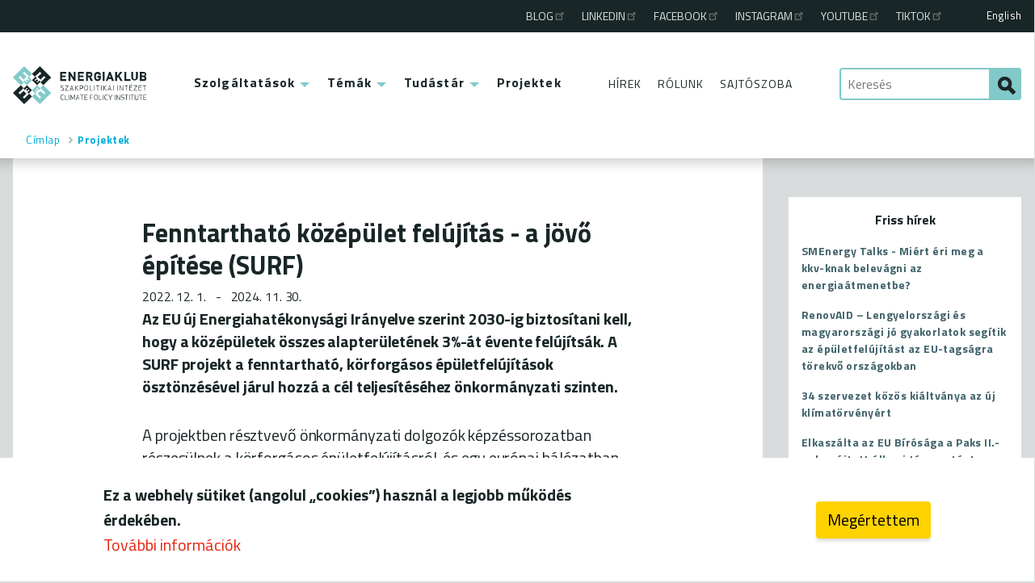

--- FILE ---
content_type: text/html; charset=UTF-8
request_url: https://energiaklub.hu/projekt/fenntarthato-kozepulet-felujitas-a-jovo-epitese-surf-5124
body_size: 41958
content:
<!DOCTYPE html>
<html lang="hu" dir="ltr" prefix="og: https://ogp.me/ns#">
  <head>
    <meta charset="utf-8" />
<script async src="https://www.googletagmanager.com/gtag/js?id=G-VJKPHHGTHF"></script>
<script>window.dataLayer = window.dataLayer || [];function gtag(){dataLayer.push(arguments)};gtag("js", new Date());gtag("set", "developer_id.dMDhkMT", true);gtag("config", "G-VJKPHHGTHF", {"groups":"default","page_placeholder":"PLACEHOLDER_page_location","allow_ad_personalization_signals":false});</script>
<meta property="og:site_name" content="ENERGIAKLUB" />
<meta property="og:title" content="Fenntartható középület felújítás - a jövő építése (SURF)" />
<meta property="og:description" content="Az EU új Energiahatékonysági Irányelve szerint 2030-ig biztosítani kell, hogy a középületek összes alapterületének 3%-át évente felújítsák. A SURF projekt a fenntartható, körforgásos épületfelújítások ösztönzésével járul hozzá a cél teljesítéséhez önkormányzati szinten." />
<meta property="og:image" content="https://energiaklub.hu/files/project/ko%CC%88ze%CC%81pu%CC%88let%20felu%CC%81ji%CC%81ta%CC%81s_0.jpg" />
<meta name="Generator" content="Drupal 10 (https://www.drupal.org)" />
<meta name="MobileOptimized" content="width" />
<meta name="HandheldFriendly" content="true" />
<meta name="viewport" content="width=device-width, initial-scale=1.0" />
<link rel="alternate" hreflang="hu" href="https://energiaklub.hu/projekt/fenntarthato-kozepulet-felujitas-a-jovo-epitese-surf-5124" />
<link rel="alternate" hreflang="en" href="https://energiaklub.hu/en/project/sustainable-building-renovation-forming-the-future-surf-5124" />
<link rel="canonical" href="https://energiaklub.hu/projekt/fenntarthato-kozepulet-felujitas-a-jovo-epitese-surf-5124" />
<link rel="shortlink" href="https://energiaklub.hu/node/5124" />
<script>window.a2a_config=window.a2a_config||{};a2a_config.callbacks=[];a2a_config.overlays=[];a2a_config.templates={};</script>

    <title>Fenntartható középület felújítás - a jövő építése (SURF) | ENERGIAKLUB</title>
    <link rel="stylesheet" media="all" href="/files/css/css_LXeZNGgVgJK6v9Gkn7DGq6qvv_eEVavGSIUYfFMdeFs.css?delta=0&amp;language=hu&amp;theme=ek8t&amp;include=[base64]" />
<link rel="stylesheet" media="all" href="/files/css/css_hjHeRPxcxVyAFJIJMb_xb6_Lg1Q9aEh-eZBq1p4C2Yo.css?delta=1&amp;language=hu&amp;theme=ek8t&amp;include=[base64]" />

    

    <link rel="apple-touch-icon" sizes="180x180" href="/icon/apple-touch-icon.png">
    <link rel="icon" type="image/png" sizes="32x32" href="/icon/favicon-32x32.png">
    <link rel="icon" type="image/png" sizes="16x16" href="/icon/favicon-16x16.png">
    <link rel="manifest" href="/icon/site.webmanifest">
    <link rel="shortcut icon" href="/icon/favicon.ico">
    <meta name="msapplication-TileColor" content="#ffffff">
    <meta name="msapplication-config" content="/icon/browserconfig.xml">
    <link rel="mask-icon" href="/icon/safari-pinned-tab.svg" color="#5bbad5">
    <meta name="theme-color" content="#ffffff">

  </head>
  <body>
        <a href="#main-content" class="visually-hidden focusable">
      Ugrás a tartalomra
    </a>
    
        
    <header class="grd headerr" role="banner">
            <div class="headerr__topbar"></div>
    <div class="headerr__logo">
        <a class="iconn-indent iconn-indent--logo logo-hu" href="/">
            ENERGIAKLUB
        </a>
    </div>
    <div class="language-switcher-language-url block headerr__lang" id="block-lang" role="navigation">
  
    
      <a href="/en/project/sustainable-building-renovation-forming-the-future-surf-5124" class="language-link" hreflang="en" data-drupal-link-system-path="node/5124">English</a>
  </div>

    <div class="navigationn grd" id="mobileSearchTarget">
        <div class="grd" id="mobileMenuTarget">
            <!-- mobile-menu      -->
            <ul class="mobilemenu grd">
                <li class="mobilemenu__search">
                    <a class="iconn-indent iconn-indent--search-mob" href="#mobileSearchTarget">Keresés</a>
                </li>
                <li class="mobilemenu__search mobilemenu__search--close">
                    <a class="iconn-indent iconn-indent--search-mob" href="#">Close</a>
                </li>
                <li class="mobilemenu__menu">
                    <a class="iconn-after iconn-after--hamburger" href="#mobileMenuTarget"><span>Menü</span></a>
                </li>
                <li class="mobilemenu__menu mobilemenu__menu--close">
                    <a class="iconn-after iconn-after--hamburger" href="#"><span>Menü</span></a>
                </li>
            </ul>
            <!--       mobile-menu -->

            <!-- menu      -->
            <div class="menuu">
                <nav role="navigation" aria-labelledby="block-main-menu" id="block-main" class="block menuu-main">
            
  <h2 class="visually-hidden" id="block-main-menu">Main menu</h2>
  

        
              <ul>
              <li>
        <a href="/szolgaltatasok" data-drupal-link-system-path="szolgaltatasok">Szolgáltatások</a>
                                <ul>
              <li>
        <a href="/szolgaltatasok/kutatas" data-drupal-link-system-path="node/3997">Kutatás</a>
              </li>
          <li>
        <a href="/szolgaltatasok/kepzes" data-drupal-link-system-path="node/3998">Képzés</a>
              </li>
          <li>
        <a href="/szolgaltatasok/kommunikacio" data-drupal-link-system-path="node/3999">Kommunikáció</a>
              </li>
          <li>
        <a href="/szolgaltatasok/klima-es-energiastrategia" data-drupal-link-system-path="node/4000">Klíma- és energiastratégia</a>
              </li>
          <li>
        <a href="/szolgaltatasok/konzultacio" data-drupal-link-system-path="node/4001">Konzultáció</a>
              </li>
        </ul>
  
              </li>
          <li>
        <a href="/temak" data-drupal-link-system-path="temak">Témák</a>
                                <ul>
              <li>
        <a href="/temak/megujulo-energia" data-drupal-link-system-path="node/6">Megújuló energia</a>
              </li>
          <li>
        <a href="/temak/paks" data-drupal-link-system-path="node/7">Paks</a>
              </li>
          <li>
        <a href="/temak/telepulesek" data-drupal-link-system-path="node/8">Települések</a>
              </li>
          <li>
        <a href="/temak/epuletek" data-drupal-link-system-path="node/3">Épületek</a>
              </li>
          <li>
        <a href="/temak/klima-es-energiapolitika" data-drupal-link-system-path="node/4">Klíma- és energiapolitika</a>
              </li>
          <li>
        <a href="/temak/korrupcio" data-drupal-link-system-path="node/5">Korrupció</a>
              </li>
          <li>
        <a href="/temak/energiatanusitvany" data-drupal-link-system-path="node/2">Energiatanúsítvány</a>
              </li>
          <li>
        <a href="/temak/energiaszegenyseg" data-drupal-link-system-path="node/1">Energiaszegénység</a>
              </li>
        </ul>
  
              </li>
          <li>
        <a href="/tudastar" data-drupal-link-system-path="tudastar">Tudástár</a>
                                <ul>
              <li>
        <a href="/tudastar?type=study" data-drupal-link-query="{&quot;type&quot;:&quot;study&quot;}" data-drupal-link-system-path="tudastar">Tanulmány</a>
              </li>
          <li>
        <a href="/tudastar?type=brochure" data-drupal-link-query="{&quot;type&quot;:&quot;brochure&quot;}" data-drupal-link-system-path="tudastar">Brosúra</a>
              </li>
          <li>
        <a href="/tudastar?type=infographics" data-drupal-link-query="{&quot;type&quot;:&quot;infographics&quot;}" data-drupal-link-system-path="tudastar">Infografika</a>
              </li>
          <li>
        <a href="/tudastar?type=tutorial" data-drupal-link-query="{&quot;type&quot;:&quot;tutorial&quot;}" data-drupal-link-system-path="tudastar">Oktatóanyag</a>
              </li>
          <li>
        <a href="/tudastar?type=video" data-drupal-link-query="{&quot;type&quot;:&quot;video&quot;}" data-drupal-link-system-path="tudastar">Videó</a>
              </li>
          <li>
        <a href="/tudastar?type=photos" data-drupal-link-query="{&quot;type&quot;:&quot;photos&quot;}" data-drupal-link-system-path="tudastar">Fotók</a>
              </li>
          <li>
        <a href="/tudastar?type=podcast" data-drupal-link-query="{&quot;type&quot;:&quot;podcast&quot;}" data-drupal-link-system-path="tudastar">Podcast</a>
              </li>
          <li>
        <a href="/tudastar?type=article" data-drupal-link-query="{&quot;type&quot;:&quot;article&quot;}" data-drupal-link-system-path="tudastar">Cikk</a>
              </li>
        </ul>
  
              </li>
          <li>
        <a href="/projektek" data-drupal-link-system-path="projektek">Projektek</a>
              </li>
        </ul>
  


  </nav>

                <nav role="navigation" aria-labelledby="block-second-menu" id="block-second" class="block menuu-second">
            
  <h2 class="visually-hidden" id="block-second-menu">Second menu</h2>
  

        
              <ul>
              <li>
        <a href="/hirek" data-drupal-link-system-path="hirek">Hírek</a>
              </li>
          <li>
        <a href="/rolunk" data-drupal-link-system-path="node/51">Rólunk</a>
              </li>
          <li>
        <a href="/sajtoszoba" data-drupal-link-system-path="sajtoszoba">Sajtószoba</a>
              </li>
        </ul>
  


  </nav>

                <nav role="navigation" aria-labelledby="block-third-menu" id="block-third" class="block menuu-third">
            
  <h2 class="visually-hidden" id="block-third-menu">Third menu</h2>
  

        
              <ul>
              <li>
        <a href="https://energiabox.hvgblog.hu/">Blog</a>
              </li>
          <li>
        <a href="https://www.linkedin.com/company/energia-klub-environmental-association">Linkedin</a>
              </li>
          <li>
        <a href="https://www.facebook.com/Energiaklub/">Facebook</a>
              </li>
          <li>
        <a href="https://www.instagram.com/energiaklub">Instagram</a>
              </li>
          <li>
        <a href="https://www.youtube.com/@energiaklub">Youtube</a>
              </li>
          <li>
        <a href="https://www.tiktok.com/@energiaklub">TikTok</a>
              </li>
        </ul>
  


  </nav>

            </div>
            <!--       menu -->

            <!-- search       -->
            <div class="searchh-hidebutton">
                <a class="iconn-indent iconn-indent--search-mob" href="#mobileSearchTarget">Keresés</a>
            </div>
            <div class="searchh-hidebutton searchh-hidebutton--close">
                <a class="iconn-indent iconn-indent--search-mob" href="#">Close</a>
            </div>
            <form id="mobileSearchTarget" class="searchh searchh--site" action="/kereses" method="get">
                <input class="searchh__input" name="search" type="text" placeholder="Keresés">
                <button class="searchh__submit iconn-indent iconn-indent--search-mob" title="search" type="submit"></button>
            </form>
            <!--       search -->

        </div>
    </div>
    <div id="block-crumbs" class="block">
  
    
        <nav role="navigation" aria-labelledby="system-breadcrumb">
    <h2 class="visually-hidden">Morzsa</h2>
    <ul class="breadcrumbb">
          <li>
                  <a href="/">Címlap</a>
              </li>
          <li>
                  <a href="/projektek">Projektek</a>
              </li>
        </ul>
  </nav>

  </div>


    </header>





<div class="page">
            <main class="mainn mainn--75" role="main">
                                <div data-drupal-messages-fallback class="hidden"></div>


                            <div id="block-content" class="block">
  
    
      <article class="articlee articlee--project">
    <div class="articlee__wrapper">
        
        <h1>
            
<span class="field_type-string">Fenntartható középület felújítás - a jövő építése (SURF)</span>

        </h1>
        
            
        
        <div>
    
<div  class="articlee__project_dates">
    
            <div class="field_type-datetime articlee__time"><time datetime="2022-12-01T12:00:00Z">2022. 12. 1.</time>
</div>
      
            <div class="field_type-datetime articlee__time"><time datetime="2024-11-30T12:00:00Z">2024. 11. 30.</time>
</div>
      
  </div><div class="articlee__lead  articlee__text">
            <p lang="sk">Az EU új Energiahatékonysági Irányelve szerint 2030-ig biztosítani kell, hogy a középületek összes alapterületének 3%-át évente felújítsák. A SURF projekt a&nbsp;fenntartható, körforgásos épületfelújítások ösztönzésével járul hozzá a&nbsp;cél teljesítéséhez önkormányzati szinten.</p>
    </div><div class="articlee__description  articlee__text">
            <p lang="sk">A&nbsp;projektben résztvevő önkormányzati dolgozók képzéssorozatban részesülnek a&nbsp;körforgásos épületfelújításról, és egy európai hálózatban ismerkedhetnek meg a&nbsp;legjobb gyakorlatokkal, vagy megoszthatják saját tapasztalataikat. A gyakorlati útmutató és a fenntarthatósági ellenőrző lista képessé teszi az önkormányzati szereplőket arra, hogy ambiciózus, környezeti és társadalmi szempontból fenntartható energetikai felújítási projekteket hajtsanak végre.</p>
<p lang="sk">A projekt elsődleges célcsoportja az önkormányzati szakemberek és a helyi döntéshozók, akiknek lehetőségük nyílik arra, hogy részt vegyenek a szakmai programokon, megosszák innovatív koncepcióikat és sikeres gyakorlataikat. Az eredményeket, jó példákat egy útmutatóban foglaljuk össze, amely tudásforrásként szolgálhat más önkormányzati szakemberek, valamint a jövőbeli projektek számára.</p>
<p lang="sk">Az online képzéssorozat célja, hogy az önkormányzati szakemberek számára korszerű gyakorlati ismereteket nyújtson a fenntartható felújítások helyi szintű elindításához. A képzéseken kívül elkészül egy gyakorlati útmutató a zöld épületfelújítási közbeszerzésekhez és egy fenntarthatósági ellenőrző lista is.</p>
<p lang="sk">A nemzeti szintű politikai döntéshozókat ismeretterjesztési tevékenységekkel célozzuk meg. A résztvevő önkormányzatok pedig fenntartható felújításokra ösztönzik a&nbsp;magánszférát is településeiken.</p>
<p lang="sk">A várt eredmény a kiválasztott önkormányzatok szakmai kapacitásának növekedése, a fenntartható épületfelújítás köztudatba kerülése és az ilyen jellegű projektek végrehajtásának elősegítése.</p>
<p lang="sk">Partnereink a projekt megvalósításában:</p>
<ul>
<li lang="sk"><a href="https://www.duh.de/englisch/">Deutsche Umwelthilfe e. V.</a> (DUH, konzorcium-vezető, Németország)</li>
<li lang="sk"><a href="https://www.ae3r-ploiesti.ro/en/">Ae3R Ploiesti-Prahova</a> (Románia)</li>
</ul>
<p>A projekt fő weboldala az elkészült tartalmakkal <a href="https://www.duh.de/projekte/euki-projekt-sustainable-building-renovation/">itt</a> érhető el. A projekttel kapcsolatos hírek az EUKI <a href="https://www.euki.de/en/euki-projects/sustainable-building-renovation/">honlapján</a> is elérhetők.</p>
<p>A projekt a németországi Gazdasági és Klímavédelmi Minisztérium (BMWK) <a href="https://www.euki.de/en/landingpage/magyarorszag/">Európai Klímavédelmi Kezdeményezésének</a> (EUKI) keretében és támogatásával valósul meg.</p>
<p><img alt data-entity-type="file" data-entity-uuid="3a8d1b63-5321-470e-937c-372184fe6850" src="/files/content/logo_bmwk_euki_standard_RGB_en.jpg"></p>
    </div>
</div>
                
    </div>
</article>

  </div>
<div class="views-element-container block" id="block-block-topic-series">
  
    
      <div><div class="listblock lst js-view-dom-id-1ba5b23e3156dd6ef25863f5308675d0c4b13ecd1a340e66f6b24acdfce68757">
  
  
  

  
  
  

    

  
  

  
  
</div>
</div>

  </div>
<div id="block-separator-related" class="block separatorr">
  
      <h2>Kapcsolódó tartalom</h2>
    
      
  </div>
<div class="cardblock grd block" id="block-block-related-content">
  
    
      <article class="cardd cardd--newsitem cardd--download">
    <a href="/hirek/minosegi-epuletfelujitasokat-5264">
                      <div class="cardd__image">
                <img loading="lazy" src="/files/styles/teaser/public/topic/epuletek.jpg?itok=K9CCTLWw" alt="Épületek" />




          
        </div>
                                          <div class="cardd__content">
      <h2 class="cardd__title">
        
<span class="field_type-string">Minőségi épületfelújításokat!</span>

      </h2>
      <div class="cardd__time">
    <time datetime="2024-11-26T15:06:44+0100">2024. november 26.</time>
</div>
                        <div class="cardd__text">
            
            <div class="field_type-text_long">  <p>A hazai gyakorlat - alacsony szintű megrendelői elvárások, megalapozó tervezési fázis elhagyása, forráshiány, támogatási gyakorlat - sokszereplős és kifogásokkal teli terepén nem sok lehetősége van a...</p>

</div>
      
          </div>
                  </div>
  </a>
              <div class="buttonn buttonn--download">
    <a class="buttonn__link" href="/files/news/%C3%9Atmutat%C3%B3%20-%20Z%C3%B6ld%20beszerz%C3%A9s%20az%20%C3%A9p%C3%ADt%C3%A9sek%20eset%C3%A9n.pdf" target="_blank">Letöltöm</a>
  </div>

      </article>
<article class="cardd cardd--brochure cardd--download">
    <a href="/brossura/ellenorzo-lista-fenntarthato-epuletfelujitasokhoz-5262">
                      <div class="cardd__image">
                <img loading="lazy" src="/files/styles/teaser/public/brochure/Ellen%C5%91rz%C5%91%20lista_honlapra.png?itok=ZPNPiUqa" alt="" />




          
        </div>
                            <div class="cardd__label">
          Brosúra
        </div>
                            <div class="cardd__content">
      <h2 class="cardd__title">
        
<span class="field_type-string">Ellenőrző lista fenntartható épületfelújításokhoz</span>

      </h2>
          
                        <div class="cardd__text">
            
            <div class="field_type-text_long">  <p>Ez a fenntartható épületfelújításokra vonatkozó ellenőrző lista azért készült, hogy támogassa a helyi döntéshozókat és az épületfelújítási folyamatban részt vevő szereplőket abban, hogy fenntartható...</p>

</div>
      
          </div>
                  </div>
  </a>
              <div class="buttonn buttonn--download">
    <a class="buttonn__link" href="/files/brochure/ELLEN%C5%90RZ%C5%90%20LISTA_Fenntarthat%C3%B3%20%C3%A9p%C3%BCletfel%C3%BAj%C3%ADt%C3%A1sokhoz.pdf" target="_blank">Letöltöm</a>
  </div>

      </article>
<article class="cardd cardd--service">
    <a href="/szolgaltatas/oktatoanyagok-3042">
                      <div class="cardd__image">
                <img loading="lazy" src="/files/styles/teaser/public/service/iskolaban.jpg?itok=4mK3Pugo" alt="" />




          
        </div>
                                          <div class="cardd__content">
      <h2 class="cardd__title">
        
<span class="field_type-string">Oktatóanyagok</span>

      </h2>
                                    <div class="cardd__text">
            
            <div class="field_type-text_long">  <p>Könnyen érthető, látványos, ráadásul az éghajlatváltozás és energiafelhasználás témájában hiánypótló anyagainkkal segítjük az óvodás, általános és középiskolás korosztály szemléletformálását.</p>

</div>
      
          </div>
                  </div>
  </a>
            
      </article>
<article class="cardd cardd--blog">
    <a href="https://energiabox.hvgblog.hu/2023/09/12/fenntarthato-epuletfelujitas-tanulmanyut-luckenwalde-ban/" target="_blank">
                  <div class="cardd__image">
                <img loading="lazy" src="/files/styles/teaser/public/blog/suli.JPG?itok=brub8Ych" alt="körkörös épületfelújítás" />




          
        </div>
                            <div class="cardd__label">
          Blog
        </div>
                            <div class="cardd__content">
      <h2 class="cardd__title">
        
<span class="field_type-string">Fenntartható épületfelújítás – tanulmányút Luckenwalde-ba</span>

      </h2>
      <div class="cardd__time">
    <time datetime="2023-09-12T09:15:54+0200">2023. szeptember 12.</time>
</div>
  <div class="cardd__author">Pej Zsófia</div>
                        <div class="cardd__text">
            
            <div class="field_type-text_long">  <p>Az EU a középületek és lakóépületek fokozottabb arányú energiahatékonysági felújításával szeretné elérni az energiafelhasználás mérséklését, a széndioxid-kibocsátás csökkentését és az...</p>

</div>
      
          </div>
                  </div>
  </a>
        </article>
<article class="cardd cardd--project">
    <a href="/projekt/kapacitasfejlesztes-racalmason-fenntarthato-helyi-tersegi-energiagazdalkodas-3982">
                      <div class="cardd__image">
                <img loading="lazy" src="/files/styles/teaser/public/project/IMAG1343.jpg?itok=trGwjNMD" alt="A projektpartcsapat norvég tanulmányúton (fotó:Energiaklub)" />




          
        </div>
                                          <div class="cardd__content">
      <h2 class="cardd__title">
        
<span class="field_type-string">Kapacitásfejlesztés Rácalmáson – Fenntartható helyi-térségi energiagazdálkodás </span>

      </h2>
          
            <div class="field_type-datetime cardd__time"><time datetime="2016-05-01T12:00:00Z">2016. 05. 1.</time>
</div>
       - 
            <div class="field_type-datetime cardd__time"><time datetime="2017-04-30T12:00:00Z">2017. 04. 30.</time>
</div>
      
                        <div class="cardd__text">
            
            <div class="field_type-text_long">  <p>A jó energiagazdálkodás a települések fenntarthatóságának sarokköve. Mi a recept? Először is kell egy jó stratégia, szükséges az intézmények, a helyi gazdaság, a lakosság bevonása...</p>

</div>
      
          </div>
                  </div>
  </a>
        </article>
<article class="cardd cardd--event">
    <a href="/rendezveny/fenntarthato-epuletfelujitasokat-europaban-konferencia-5258">
                      <div class="cardd__image">
                <img loading="lazy" src="/files/styles/teaser/public/event/1728888833259.jpg?itok=vATVE2dc" alt="" />




          
        </div>
                                          <div class="cardd__content">
      <h2 class="cardd__title">
        
<span class="field_type-string">Fenntartható épületfelújításokat Európában! konferencia</span>

      </h2>
      <div class="cardd__label cardd--event__label">
  <time datetime="2024-11-19T12:00:00+0100
">
      <div class="year">2024</div>
    <div>Nov. 19.
</div>
    </time>
</div>
                        <div class="cardd__text">
            
            <div class="field_type-text_long">  <p>Az EUKI SURF szakpolitikai konferenciájának aktualitását az újonnan megalakult Bizottság és az európai épületállomány klímasemlegességére való törekvés adja. A konferencia ennek érdekében megvitatja a...</p>

</div>
      
          </div>
                  </div>
  </a>
            
      </article>
<article class="cardd cardd--newsitem cardd--download">
    <a href="/hirek/fenntarthato-epuletfelujitas-formaljuk-a-jovot-5261">
                      <div class="cardd__image">
                <img loading="lazy" src="/files/styles/teaser/public/news/FotoEdera2.jpg?itok=lou33Lgy" alt="panelszigetelés" />




            <div class="image-source">Kép: Ricehouse</div>

        </div>
                                          <div class="cardd__content">
      <h2 class="cardd__title">
        
<span class="field_type-string">Fenntartható épületfelújítás - formáljuk a jövőt</span>

      </h2>
      <div class="cardd__time">
    <time datetime="2024-11-05T11:52:29+0100">2024. november 5.</time>
</div>
                        <div class="cardd__text">
            
            <div class="field_type-text_long">  <p>A már meglévő szerkezetek, anyagok újrahasznosítása, az újonnan felhasznált anyagok mennyiségének minimalizálása és a klímabarát építőanyagok előnyben részesítése kulcsfontosságú a klímacélok elérése...</p>

</div>
      
          </div>
                  </div>
  </a>
              <div class="buttonn buttonn--download">
    <a class="buttonn__link" href="/files/news/T%C3%81J%C3%89KOZTAT%C3%93_Kl%C3%ADmabar%C3%A1t%20%C3%A9p%C3%ADt%C5%91anyagok.pdf" target="_blank">Letöltöm</a>
  </div>

      </article>
<article class="cardd cardd--event">
    <a href="/rendezveny/webinarium-hogyan-alkalmazzuk-a-fenntarthatosagi-kriteriumokat-az-epitkezesek-5247">
                      <div class="cardd__image">
                <img loading="lazy" src="/files/styles/teaser/public/event/1720439545792.jpg?itok=EU9ySBBu" alt="" />




          
        </div>
                                          <div class="cardd__content">
      <h2 class="cardd__title">
        
<span class="field_type-string">Webinárium: Hogyan alkalmazzuk a fenntarthatósági kritériumokat az építkezések, felújítások közbeszereztetésekor?</span>

      </h2>
      <div class="cardd__label cardd--event__label">
  <time datetime="2024-10-02T10:00:00+0200
">
      <div class="year">2024</div>
    <div>okt. 02.
</div>
    </time>
</div>
                        <div class="cardd__text">
            
            <div class="field_type-text_long">  <p>Csatlakozz az október elején megrendezésre kerülő webináriumunkhoz, amely az építőipari zöld közbeszerzés fontosságáról, fenntartható építési gyakorlatokról és a kapcsolódó legújabb szakpolitikai...</p>

</div>
      
          </div>
                  </div>
  </a>
            
      </article>
<article class="cardd cardd--event">
    <a href="/rendezveny/webinarium-energiesprong-epuletfelujitas-netto-nulla-energiafogyasztasu-epuletek-nehany-5225">
                      <div class="cardd__image">
                <img loading="lazy" src="/files/styles/teaser/public/event/IMG_2639.JPG?itok=OeFdSZI2" alt="energetikai felújítás" />




          
        </div>
                                          <div class="cardd__content">
      <h2 class="cardd__title">
        
<span class="field_type-string">Webinárium: Energiesprong épületfelújítás - nettó nulla energiafogyasztású épületek néhány nap alatt?</span>

      </h2>
      <div class="cardd__label cardd--event__label">
  <time datetime="2024-06-13T11:00:00+0200
">
      <div class="year">2024</div>
    <div>jún. 13.
</div>
    </time>
</div>
                        <div class="cardd__text">
            
            <div class="field_type-text_long">  <p>Az EU Energiahatékonysági Irányelve szerint évente a középületek összes alapterületének 3%-át kellene felújítani - ezzel kívánja elérni az energiafelhasználás mérséklését, a széndioxid-kibocsátás...</p>

</div>
      
          </div>
                  </div>
  </a>
            
      </article>
<div id="related-more-button" class="buttonn buttonn--more"><a href="/ajax/node/5124/related/1?_wrapper_format=drupal_ajax" class="buttonn__link" id="ajax-link">Tovább</a></div>

  </div>


        </main>
    
            <aside class="mainn mainn--75 grd asidee" role="complementary">
                <div class="views-element-container block widgett widgett--banner" id="block-block-banner-aside">
    <div><div class="js-view-dom-id-ddb275dd6bd0ec28bfb5f310830156c72acd4b89825597f539d7493e6533c23f">
  
  
  

  
  
  

    

  
  

  
  
</div>
</div>

</div>
<div class="views-element-container block widgett widgett--fresh" id="block-block-fresh">
    <div class="widgett__content">
        
                    <h2>Friss hírek</h2>
                
                    <div><div class="js-view-dom-id-0f36e57b7e2baf07ad6c976918c5878650a37dc41579b4a606e1e44cfe2ae3c5">
  
  
  

  
  
  

  <div>
  
  <ul class="widgett__list">

          <li><div class="views-field views-field-title"><span class="field-content"><a href="/rendezveny/smenergy-talks-miert-eri-meg-a-kkv-knak-belevagni-az-energiaatmenetbe-5352" hreflang="hu">SMEnergy Talks - Miért éri meg a kkv-knak belevágni az energiaátmenetbe? </a></span></div></li>
          <li><div class="views-field views-field-title"><span class="field-content"><a href="/hirek/renovaid-lengyelorszagi-es-magyarorszagi-jo-gyakorlatok-segitik-az-epuletfelujitast-az-eu-5350" hreflang="hu">RenovAID – Lengyelországi és magyarországi jó gyakorlatok segítik az épületfelújítást az EU-tagságra törekvő országokban</a></span></div></li>
          <li><div class="views-field views-field-title"><span class="field-content"><a href="/hirek/34-szervezet-kozos-kialtvanya-az-uj-klimatorvenyert-5339" hreflang="hu">34 szervezet közös kiáltványa az új klímatörvényért</a></span></div></li>
          <li><div class="views-field views-field-title"><span class="field-content"><a href="/hirek/elkaszalta-az-eu-birosaga-a-paks-ii-nek-nyujtott-allami-tamogatast-5338" hreflang="hu">Elkaszálta az EU Bírósága a Paks II.-nek nyújtott állami támogatást</a></span></div></li>
    
  </ul>

</div>

    

  
  

  
  
</div>
<a href="/hirek" class="buttonn submitt">Tovább</a></div>

            </div>
</div>
<div class="views-element-container block widgett widgett--blog" id="block-block-blog">
    <div class="widgett__content">
        
                    <h2>Blog</h2>
                
                    <div><div class="js-view-dom-id-7e1d0ffa37163fd7d1e044234c82cfc2a28f164f126d18190481b370563b4f78">
  
  
  

  
  
  

  <div>
  
  <ul class="widgett__list">

          <li><div><span><a href="https://energiabox.hvgblog.hu/2025/04/29/igy-segitjuk-albaniat-es-koszovot-a-zoldebb-jovo-fele-vezeto-uton/" target="_blank">Így segítjük Albániát és Koszovót a zöldebb jövő felé vezető úton</a></span></div></li>
          <li><div><span><a href="https://energiabox.hvgblog.hu/2025/04/03/innovacio-fenntarthatosag-es-emberkozpontusag-ezekkel-talalkoztunk-legutobbi-vallalatlatogatasunk-soran-a-smenergy-projekt-kereteben/" target="_blank">Innováció, fenntarthatóság és emberközpontúság – ezekkel találkoztunk legutóbbi vállalatlátogatásunk során a SMEnergy projekt keretében</a></span></div></li>
          <li><div><span><a href="https://energiabox.hvgblog.hu/2025/03/04/managenergy-mesterkurzus-hogyan-valtoztatjak-meg-az-egyablakos-tanacsadok-az-epuletfelujitasokat/" target="_blank">ManagEnergy Mesterkurzus: Hogyan változtatják meg az egyablakos tanácsadók az épületfelújításokat?</a></span></div></li>
          <li><div><span><a href="https://energiabox.hvgblog.hu/2024/12/06/utazas-a-western-expressen/" target="_blank">Utazás a Western Expressen</a></span></div></li>
          <li><div><span><a href="https://energiabox.hvgblog.hu/2024/12/02/innovativ-megoldasok-a-fenntarthato-jovoert-chemnitzben-tett-tanulmanyutunk-legfontosabb-allomasai/" target="_blank">Innovatív megoldások a fenntartható jövőért: Chemnitzben tett tanulmányútunk legfontosabb állomásai</a></span></div></li>
          <li><div><span><a href="https://energiabox.hvgblog.hu/2024/10/21/bekabol-kiralyfi/" target="_blank">Békából királyfi</a></span></div></li>
    
  </ul>

</div>

    

  
  

  
  
</div>
<a href="https://energiabox.hvgblog.hu/" target="_blank" class="buttonn submitt">Tovább a blogra!</a></div>

            </div>
</div>


        </aside>
    </div>
    <footer class="footerr" role="contentinfo">
            <div id="block-block-footer-contact" class="block">
  
    
      <ul class="footerr-contact grd"><li><a href="http://goo.gl/IeCsFK" class="iconn-before iconn-before--location" target="_blank">1056 Budapest, Szerb u. 17-19.</a></li><li><a href="tel:+36205447100" class="iconn-before iconn-before--phone">+36 20 544-7100 (H-P: 9-18)</a></li><li><a href="mailto:energiaklub@energiaklub.hu" class="iconn-before iconn-before--mail">energiaklub@energiaklub.hu</a></li></ul>
  </div>
<nav role="navigation" aria-labelledby="block-footer-menu" id="block-footer" class="block">
            
  <h2 class="visually-hidden" id="block-footer-menu">Lábléc</h2>
  

        
              <ul class="footerr-disclaimer grd">
              <li>
        <span>© ENERGIAKLUB - minden jog fenntartva</span>
              </li>
          <li>
        <a href="/felhasznalasi-feltetelek" data-drupal-link-system-path="node/54">felhasználási feltételek</a>
              </li>
          <li>
        <a href="/adatkezelesi-tajekoztato" data-drupal-link-system-path="node/2394">adatkezelési tájékoztató</a>
              </li>
          <li>
        <a href="http://energiabox.blog.hu">blog (archív)</a>
              </li>
        </ul>
  


  </nav>


    </footer>



    
    <script type="application/json" data-drupal-selector="drupal-settings-json">{"path":{"baseUrl":"\/","pathPrefix":"","currentPath":"node\/5124","currentPathIsAdmin":false,"isFront":false,"currentLanguage":"hu"},"pluralDelimiter":"\u0003","suppressDeprecationErrors":true,"ajaxPageState":{"libraries":"[base64]","theme":"ek8t","theme_token":null},"ajaxTrustedUrl":{"":true},"google_analytics":{"account":"G-VJKPHHGTHF","trackOutbound":true,"trackMailto":true,"trackTel":true,"trackDownload":true,"trackDownloadExtensions":"7z|aac|arc|arj|asf|asx|avi|bin|csv|doc(x|m)?|dot(x|m)?|exe|flv|gif|gz|gzip|hqx|jar|jpe?g|js|mp(2|3|4|e?g)|mov(ie)?|msi|msp|pdf|phps|png|ppt(x|m)?|pot(x|m)?|pps(x|m)?|ppam|sld(x|m)?|thmx|qtm?|ra(m|r)?|sea|sit|tar|tgz|torrent|txt|wav|wma|wmv|wpd|xls(x|m|b)?|xlt(x|m)|xlam|xml|z|zip","trackColorbox":true},"data":{"extlink":{"extTarget":true,"extTargetAppendNewWindowDisplay":true,"extTargetAppendNewWindowLabel":"(opens in a new window)","extTargetNoOverride":false,"extNofollow":true,"extTitleNoOverride":false,"extNoreferrer":true,"extFollowNoOverride":true,"extClass":"ext","extLabel":"(k\u00fcls\u0151 hivatkoz\u00e1s)","extImgClass":false,"extSubdomains":true,"extExclude":"","extInclude":"","extCssExclude":"","extCssInclude":"","extCssExplicit":"","extAlert":false,"extAlertText":"Ez a hivatkoz\u00e1s egy k\u00fcls\u0151 webhelyre mutat, melynek tartalm\u00e1\u00e9rt nem v\u00e1llalunk felel\u0151ss\u00e9get.","extHideIcons":false,"mailtoClass":"mailto","telClass":"","mailtoLabel":"(a hivatkoz\u00e1s emailt k\u00fcld)","telLabel":"(link is a phone number)","extUseFontAwesome":false,"extIconPlacement":"append","extPreventOrphan":false,"extFaLinkClasses":"fa fa-external-link","extFaMailtoClasses":"fa fa-envelope-o","extAdditionalLinkClasses":"","extAdditionalMailtoClasses":"","extAdditionalTelClasses":"","extFaTelClasses":"fa fa-phone","allowedDomains":[],"extExcludeNoreferrer":""}},"eu_cookie_compliance":{"cookie_policy_version":"1.0.0","popup_enabled":true,"popup_agreed_enabled":false,"popup_hide_agreed":false,"popup_clicking_confirmation":false,"popup_scrolling_confirmation":false,"popup_html_info":"\u003Cdiv aria-labelledby=\u0022popup-text\u0022  class=\u0022eu-cookie-compliance-banner eu-cookie-compliance-banner-info eu-cookie-compliance-banner--default\u0022\u003E\n  \u003Cdiv class=\u0022popup-content info eu-cookie-compliance-content\u0022\u003E\n        \u003Cdiv id=\u0022popup-text\u0022 class=\u0022eu-cookie-compliance-message\u0022 role=\u0022document\u0022\u003E\n      \u003Cp\u003E\u003Cstrong\u003EEz a webhely s\u00fctiket (angolul \u201ecookies\u201d) haszn\u00e1l a legjobb m\u0171k\u00f6d\u00e9s \u00e9rdek\u00e9ben.\u003C\/strong\u003E\u003Cbr\u003E\u003Ca href=\u0022\/adatkezelesi-tajekoztato\u0022\u003ETov\u00e1bbi inform\u00e1ci\u00f3k\u003C\/a\u003E\u003C\/p\u003E\n          \u003C\/div\u003E\n\n    \n    \u003Cdiv id=\u0022popup-buttons\u0022 class=\u0022eu-cookie-compliance-buttons\u0022\u003E\n            \u003Cbutton type=\u0022button\u0022 class=\u0022agree-button eu-cookie-compliance-default-button\u0022\u003EMeg\u00e9rtettem\u003C\/button\u003E\n          \u003C\/div\u003E\n  \u003C\/div\u003E\n\u003C\/div\u003E","use_mobile_message":false,"mobile_popup_html_info":"\u003Cdiv aria-labelledby=\u0022popup-text\u0022  class=\u0022eu-cookie-compliance-banner eu-cookie-compliance-banner-info eu-cookie-compliance-banner--default\u0022\u003E\n  \u003Cdiv class=\u0022popup-content info eu-cookie-compliance-content\u0022\u003E\n        \u003Cdiv id=\u0022popup-text\u0022 class=\u0022eu-cookie-compliance-message\u0022 role=\u0022document\u0022\u003E\n      \n          \u003C\/div\u003E\n\n    \n    \u003Cdiv id=\u0022popup-buttons\u0022 class=\u0022eu-cookie-compliance-buttons\u0022\u003E\n            \u003Cbutton type=\u0022button\u0022 class=\u0022agree-button eu-cookie-compliance-default-button\u0022\u003EMeg\u00e9rtettem\u003C\/button\u003E\n          \u003C\/div\u003E\n  \u003C\/div\u003E\n\u003C\/div\u003E","mobile_breakpoint":768,"popup_html_agreed":false,"popup_use_bare_css":true,"popup_height":"auto","popup_width":"100%","popup_delay":1000,"popup_link":"\/adatkezelesi-tajekoztato","popup_link_new_window":true,"popup_position":false,"fixed_top_position":true,"popup_language":"hu","store_consent":true,"better_support_for_screen_readers":false,"cookie_name":"","reload_page":false,"domain":"","domain_all_sites":false,"popup_eu_only":false,"popup_eu_only_js":false,"cookie_lifetime":100,"cookie_session":0,"set_cookie_session_zero_on_disagree":0,"disagree_do_not_show_popup":false,"method":"default","automatic_cookies_removal":true,"allowed_cookies":"","withdraw_markup":"\u003Cbutton type=\u0022button\u0022 class=\u0022eu-cookie-withdraw-tab\u0022\u003EPrivacy settings\u003C\/button\u003E\n\u003Cdiv aria-labelledby=\u0022popup-text\u0022 class=\u0022eu-cookie-withdraw-banner\u0022\u003E\n  \u003Cdiv class=\u0022popup-content info eu-cookie-compliance-content\u0022\u003E\n    \u003Cdiv id=\u0022popup-text\u0022 class=\u0022eu-cookie-compliance-message\u0022 role=\u0022document\u0022\u003E\n      \u003Ch2\u003EWe use cookies on this site to enhance your user experience\u003C\/h2\u003E\n\u003Cp\u003EYou have given your consent for us to set cookies.\u003C\/p\u003E\n    \u003C\/div\u003E\n    \u003Cdiv id=\u0022popup-buttons\u0022 class=\u0022eu-cookie-compliance-buttons\u0022\u003E\n      \u003Cbutton type=\u0022button\u0022 class=\u0022eu-cookie-withdraw-button \u0022\u003EWithdraw consent\u003C\/button\u003E\n    \u003C\/div\u003E\n  \u003C\/div\u003E\n\u003C\/div\u003E","withdraw_enabled":false,"reload_options":0,"reload_routes_list":"","withdraw_button_on_info_popup":false,"cookie_categories":[],"cookie_categories_details":[],"enable_save_preferences_button":true,"cookie_value_disagreed":"0","cookie_value_agreed_show_thank_you":"1","cookie_value_agreed":"2","containing_element":"body","settings_tab_enabled":false,"olivero_primary_button_classes":"","olivero_secondary_button_classes":"","close_button_action":"close_banner","open_by_default":true,"modules_allow_popup":true,"hide_the_banner":false,"geoip_match":true,"unverified_scripts":[]},"ckeditorAccordion":{"accordionStyle":{"collapseAll":1,"keepRowsOpen":0,"animateAccordionOpenAndClose":1,"openTabsWithHash":0,"allowHtmlInTitles":1}},"ajax":{"ajax-link":{"progress":{"type":"throbber"},"event":"click","url":null,"httpMethod":"POST","dialogType":"ajax"}},"field_group":{"html_element":{"mode":"default","context":"view","settings":{"label":"Projekt d\u00e1tumok","classes":"articlee__project_dates","id":"","element":"div","show_label":false,"label_element":"h3","attributes":"","effect":"none","speed":"fast"}}},"user":{"uid":0,"permissionsHash":"6863daf750f381f928a801c80f348fc99c0bdca77d9a9d8a6e22d1ecbfb21b60"}}</script>
<script src="/files/js/js_T_7zcHTRIRm2k1m8GFmZ9Ygcw50dDEnP2z_XPK-zCiI.js?scope=footer&amp;delta=0&amp;language=hu&amp;theme=ek8t&amp;include=eJxtjcEOwyAMQ38Ilev-BkXgVik06QJM7d8Pqd0O005xni2bUmpKcnq6xTSbSnMxI3FTCxSjWmIV_1VXBJLcAPDJ-k5lopWOC_AwTQZanx02GtU2h_xonmejDcFQd5XKLzj0EFUzY5xtL0wS4f9Bh6MVlvyZu1-3qC4Fgcbe2ThW_wveOxhY_g"></script>
<script src="https://static.addtoany.com/menu/page.js" defer></script>
<script src="/files/js/js_vFkwsaMK4LIB4Pz5Wh6ckqPUqwqsVcM2XQNA-eD9dlc.js?scope=footer&amp;delta=2&amp;language=hu&amp;theme=ek8t&amp;include=eJxtjcEOwyAMQ38Ilev-BkXgVik06QJM7d8Pqd0O005xni2bUmpKcnq6xTSbSnMxI3FTCxSjWmIV_1VXBJLcAPDJ-k5lopWOC_AwTQZanx02GtU2h_xonmejDcFQd5XKLzj0EFUzY5xtL0wS4f9Bh6MVlvyZu1-3qC4Fgcbe2ThW_wveOxhY_g"></script>
<script src="/modules/contrib/ckeditor_accordion/js/accordion.frontend.min.js?t5mlm4"></script>
<script src="/files/js/js_3oos17zIIbHAucl59jyLzmjizElLlAMigTL7Bz7KbUg.js?scope=footer&amp;delta=4&amp;language=hu&amp;theme=ek8t&amp;include=eJxtjcEOwyAMQ38Ilev-BkXgVik06QJM7d8Pqd0O005xni2bUmpKcnq6xTSbSnMxI3FTCxSjWmIV_1VXBJLcAPDJ-k5lopWOC_AwTQZanx02GtU2h_xonmejDcFQd5XKLzj0EFUzY5xtL0wS4f9Bh6MVlvyZu1-3qC4Fgcbe2ThW_wveOxhY_g"></script>

  </body>
</html>
